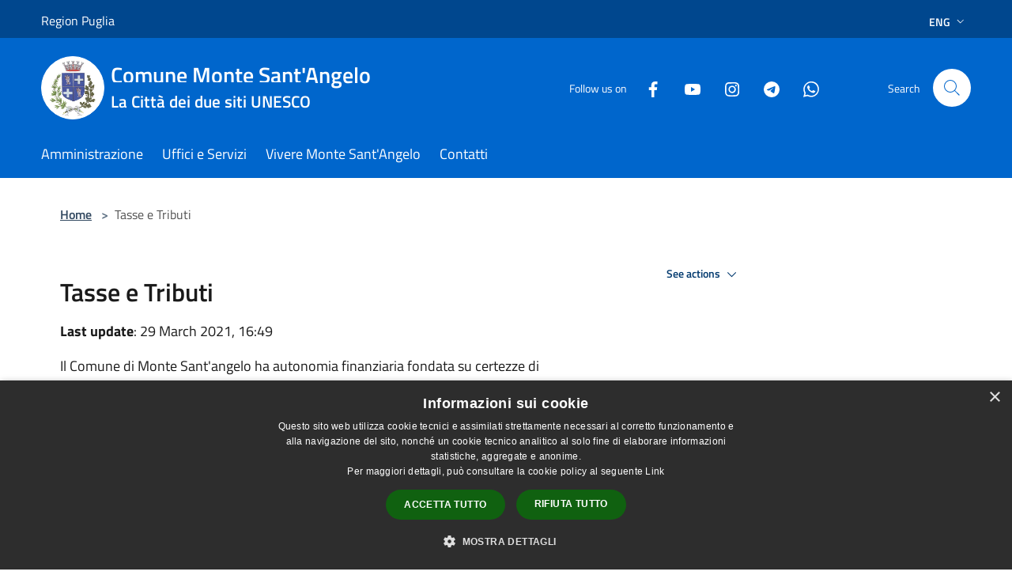

--- FILE ---
content_type: text/html; charset=UTF-8
request_url: https://montesantangelo.it/en/page/tasse-e-tributi-9e3ec6d8-61d0-42a7-8a17-a833dbf705ed
body_size: 53530
content:
<!doctype html>
<html class="no-js" lang="it">
    <head>
        <meta charset="utf-8">
        <meta name="viewport" content="width=device-width, initial-scale=1, shrink-to-fit=no">
        <meta http-equiv="X-UA-Compatible" content="IE=edge"/>
        <meta name="csrf-token" content="iXcPHjym4ZtR2MQ1xX11hFFP1gJmF9s7yZoOg3ix">
        <title>Tasse e Tributi - Comune Monte Sant&#039;Angelo</title>
                <link rel="stylesheet" href="/bootstrap-italia/dist/css/bootstrap-italia.min.css">
        <link rel="stylesheet" href="/css/agid.css?id=8e7e936f4bacc1509d74">
        <link rel="stylesheet" href="/css/ionicons/ionicons.min.css">

                        <link rel="canonical" href="https://montesantangelo.it/en/page/tasse-e-tributi-9e3ec6d8-61d0-42a7-8a17-a833dbf705ed" />

        <style>
        
        .background-theme-lighter {
            background-color: rgba(0,102,204,0.1);
        }
    
        :root {
            --pui-cstm-primary: hsl(210deg,100%,40%);
            --pui-cstm-primary-rgb: 0, 102, 204;
            --pui-cstm-primary-hover: hsl(210deg, 100%, 50%);
            --pui-cstm-primary-active: hsl(210deg, 100%, 53%);
            --pui-cstm-primary-text-color: hsl(0deg, 0%, 100%);
            --pui-cstm-secondary: hsl(210deg, 100%, 40%);
            --pui-cstm-secondary-rgb: 0, 102, 204;
            --pui-cstm-secondary-hover: hsl(210deg, 100%, 50%);
            --pui-cstm-secondary-active: hsl(210deg, 100%, 53%);
            --pui-cstm-secondary-text-color: hsl(0deg, 0%, 100%);
        }
    
        .button-transparent {
            box-shadow: inset 0 0 0 2px #0066cc;
            color: #0066cc;
        }

        .text-button-transparent {
            color: #0066cc;
        }

        .icon-button-transparent {
            fill: #0066cc !important;
        }

        .button-fill-header {
            background-color: #0066cc;
        }

        .button-transparent:hover {
            box-shadow: inset 0 0 0 2px #005bb7;
            color: #005bb7;
        }

        .button-fill-header:hover {
            background-color: #005bb7;
        }

        .pagination-menu .page-link[aria-current] {
            color: #0066cc !important;
            border: 1px solid #0066cc !important;
        }

        .pagination-menu .page-link:hover {
            color: #005bb7 !important;
        }

        .pagination-menu .page-link .icon-primary {
            fill: #0066cc !important;
        }
    
        .responsive-table thead th {
            background-color: #0066cc;
            border: 1px solid #00478e;
        }

        .responsive-table thead th {
            background-color: #0066cc;
            border: 1px solid #00478e;
        }

        @media (min-width: 480px) {
            .responsive-table tbody th[scope=row] {
                border-left: 1px solid #00478e;
                border-bottom: 1px solid #00478e;
            }

            .responsive-table tbody td {
                border-left: 1px solid #00478e;
                border-bottom: 1px solid #00478e;
                border-right: 1px solid #00478e;
            }

            .responsive-table tbody td:last-of-type {
                border-right: 1px solid #00478e;
            }
        }

        @media (max-width: 767px) {
            .responsive-table tbody th[scope=row] {
                background-color:#0066cc;
            }
        }
    #footer-feedback {
        background-color: #0066cc;
    }#footer-banner {
        background-color: #0066cc;
    }.link-list-wrapper ul li a.list-item.active {
        background: #0066cc;
    }.it-header-slim-wrapper {
            background-color: #00478e;
        }
        .it-header-slim-wrapper .it-header-slim-wrapper-content .it-header-slim-right-zone button {
            background-color: #00478e;
        }
        .btn-personal {
            background-color: #00478e!important;
            border-color: #00478e!important;
        }
        .btn-personal:hover {
            background-color: #00478e!important;
            border-color: #00478e!important;
        }
        .btn-personal:active {
            background-color: #00478e!important;
            border-color: #00478e!important;
        }
        .btn-personal:focus {
            background-color: #00478e!important;
            border-color: #00478e!important;
            box-shadow: none !important;
        }.it-header-slim-wrapper .it-header-slim-wrapper-content .it-header-slim-right-zone button:hover {
            background-color: #003d7a;
        }.it-header-center-wrapper {
            background-color: #0066cc;
        }@media (min-width: 992px) {
            .it-header-navbar-wrapper {
                background-color: #0066cc;
            }
        }.page-father-button {
            background-color: #0066cc;
        }
    .navbar-alerts-link-active{
        background-color: #0066cc;
    }
    .btn-custom {
        background-color:#0066cc;
    }
    .btn-custom:focus {
        box-shadow: inset 0 1px 0 rgb(255 255 255 / 15%), 0 1px 1px rgb(0 0 0 / 8%), 0 0 0 0.2rem rgba(0,102,204,0.5);
    }
    .btn-custom:not(:disabled):not(.disabled).active,
    .btn-custom:not(:disabled):not(.disabled):active,
    .btn-custom:hover {
        background-color:#00478e;
    }
    .btn-custom:not(:disabled):not(.disabled).active:focus,
    .btn-custom:not(:disabled):not(.disabled):active:focus {
        box-shadow: inset 0 3px 5px rgb(0 0 0 / 13%), 0 0 0 0.2rem rgba(0,102,204,0.5);
    }/*custom  css events*/
        .events-bar {
            background-color: #0066cc!important;
        }
        .event__detail {
            background-color: #00478e!important;
        }
        .event--selected {
            background-color: #00478e;
        }
        .event:active, .event:focus, .event:hover {
            background-color: #00478e;
        }
        .it-calendar-wrapper .it-header-block-title {
            background-color: #0066cc;
        }
    
        .btn-registry {
            background-color: #0066cc;
        }
        .btn-registry:hover {
            background-color: #005bb7;
        }
        .btn-custom {
            background-color: #0066cc;
        }
        .btn-custom:hover {
            background-color: #005bb7;
        }
    
    #progressbar .active {
        color: #0066cc;
    }

    #progressbar li.active:before,
    #progressbar li.active:after {
        background: #0066cc;
    }

    .progress-bar {
        background-color: #0066cc;
    }

    .funkyradio input:checked ~ label:before,
    .funkyradio input:checked ~ label:before {
        background-color: #0066cc;
    }

    .funkyradio input:empty ~ label:before,
    .funkyradio input:empty ~ label:before {
        background-color: #0066cc;
    }

    #msform .action-button {
        background: #0066cc;
    }

    #msform .action-button:hover,
    #msform .action-button:focus {
        background-color: #005bb7;
    }

    #msform input:focus,
    #msform textarea:focus {
        border: 1px solid #0066cc;
    }
    
    #left-menu .pnrr_separator .bg {
        background-color: #0066cc;
    }
    .theme-color {
        background-color: #0066cc !important;
    }
    .time-events {
        background-color: #0066cc !important;
    }
        .btn-primary {
            border: 2px solid #0066cc;
        }
        .btn-primary:hover {
            border: 2px solid #005bb7;
        }
        .back-to-top {
            background-color: #0066cc;
        }
        .it-header-center-wrapper .h2.no_toc {
            background-color: #0066cc;
        }
    
        .link-list-wrapper ul li a span {
            color: #0066cc;
        }
    
    </style>
                <meta name="description" content="Sito ufficiale Comune Monte Sant&#039;Angelo">
<meta property="og:title" content="Tasse e Tributi" />
<meta property="og:locale" content="en_US" />
<meta property="og:description" content="Il Comune di Monte Sant&#39;angelo ha autonomia finanziaria fondata su certezze di risorse proprie e trasferite, nell&#39;ambito delle leggi sulla finanza pubblica .Il Comune ha, altres&igrave;, potest&agrave; impositiva autonoma nel campo delle impo..." />
<meta property="og:type" content="website" />
<meta property="og:url" content="https://montesantangelo.it/en/page/tasse-e-tributi-9e3ec6d8-61d0-42a7-8a17-a833dbf705ed" />
<meta property="og:image" content="https://monte-sant-angelo-api.municipiumapp.it/s3/720x960/s3/4280/sito/stemma.jpg" />



    <link rel="icon" type="image/png" href="https://monte-sant-angelo-api.municipiumapp.it/s3/150x150/s3/4280/sito/stemma.jpg">
    <link rel="apple-touch-icon" href="https://monte-sant-angelo-api.municipiumapp.it/s3/150x150/s3/4280/sito/stemma.jpg">

                <link rel="alternate" hreflang="it" href="http://montesantangelo.it/it/page/tasse-e-tributi-9e3ec6d8-61d0-42a7-8a17-a833dbf705ed"/>
    


<!-- Attenzione a buttare script lato API -->
    <script src="/s3/0/sito/jquery/3.6.0/jquery.min.js" crossorigin="anonymous"></script>

<style>
@media(max-width: 480px){
.it-header-center-wrapper .it-header-center-content-wrapper .it-brand-wrapper a h2 {
font-size: 1em;
font-weight: bold;
}
}
</style>

<script>

$(document).ready(function(){
    
	$( ".no_toc" ).each(function( index ) {
	  if ($( this ).text() == "Comune Monte Sant'Angelo") {
	  		$( this ).html("Comune Monte Sant'Angelo<br /><span style='font-size: 0.75em'>La Città dei due siti UNESCO</span>");
			console.log( index + ": " + $( this ).text() );
		};
	});

var tot = $('#news .row.row-eq-height').children().length;

if (tot == 6) {
$('#news .row.row-eq-height').children().get(5).remove();
$('#news .row.row-eq-height').children().get(4).remove();
$('#news .row.row-eq-height').children().get(3).remove();
}

if (tot == 5) {
$('#news .row.row-eq-height').children().get(4).remove();
$('#news .row.row-eq-height').children().get(3).remove();
}

if (tot == 4) {
$('#news .row.row-eq-height').children().get(3).remove();
}


});
</script>
<script type="text/javascript" charset="UTF-8" src="//cdn.cookie-script.com/s/2a2eabc2a6fdbc8665a82a864deb0265.js"></script>

    </head>
    <body class="">
        <a href="#main-content" class="sr-only">Salta al contenuto principale</a>
                <div id="loading-layer" class="loading">
            <div class="loading__icon loading__icon--ripple">
                <div></div>
                <div></div>
            </div>
        </div>


        <header class="it-header-wrapper it-header-sticky" data-bs-toggle="sticky" data-bs-position-type="fixed" data-bs-sticky-class-name="is-sticky" data-bs-target="#header-nav-wrapper">
    <div class="it-header-slim-wrapper">
    <div class="container-fluid container-municipium-agid">
        <div class="row">
            <div class="col-12">
                <div class="it-header-slim-wrapper-content pl-0">

                                        <a class="d-lg-block navbar-brand" >
                                                    Region Puglia
                                            </a>


                    <div class="it-header-slim-right-zone">
                                                                                                                                                    <div class="dropdown dropdown-site-custom">
                                <a class="btn btn-dropdown dropdown-toggle" href="#" role="button" id="dropdownMenuLanguage"
                                    data-bs-toggle="dropdown" aria-haspopup="true" aria-expanded="false">
                                    Eng
                                    <svg class="icon-expand icon icon-sm icon-primary" aria-label="Espandi" role="img">
                                        <use href="/bootstrap-italia/dist/svg/sprites.svg#it-expand"></use>
                                    </svg>
                                </a>
                                <div class="dropdown-menu" aria-labelledby="dropdownMenuLanguage">
                                    <div class="link-list-wrapper">
                                        <ul class="link-list">
                                                                                                                                                                                                                                                                                                <li>
                                                        <a class="dropdown-item list-item" href="//montesantangelo.it/it/page/tasse-e-tributi-9e3ec6d8-61d0-42a7-8a17-a833dbf705ed">
                                                            <span>Ita</span>
                                                        </a>
                                                    </li>
                                                                                                                                    </ul>
                                    </div>
                                </div>
                            </div>
                        
                                            </div>
                </div>
            </div>
        </div>
    </div>
</div>


    <div class="it-nav-wrapper">
        <div class="it-header-center-wrapper">
            <div class="container-fluid container-municipium-agid">
                <div class="row">
                    <div class="col-12">
                        <div class="it-header-center-content-wrapper">

                            <div class="it-brand-wrapper">
    <a href="/">

                    <span class="municipality__squared">
                <img src="//monte-sant-angelo-api.municipiumapp.it/s3/150x150/s3/4280/sito/stemma.jpg" alt="logo">
            </span>
        
                    <div class="ml-2 it-brand-text">
                <span class="h2 no_toc">Comune Monte Sant&#039;Angelo</span>
            </div>
            </a>
</div>

                                                            <div class="it-right-zone">
                                                                        <div class="it-socials d-none d-md-flex">
                                        <span>Follow us on</span>
                                        <ul>
                                                                                                                                                <li class="single-social-phone">
                                                        <a aria-label="Facebook" href="https://www.facebook.com/comunemontesantangelo/" title="Facebook" target="_blank">
                                                            <svg class="icon" role="img" aria-label="Facebook"><use href="/bootstrap-italia/dist/svg/sprites.svg#it-facebook"></use></svg>
                                                        </a>
                                                    </li>
                                                                                                                                                                                                                                                                                            <li class="single-social-phone">
                                                        <a aria-label="Youtube" href="https://www.youtube.com/user/palazzocelestini" title="Youtube" target="_blank">
                                                            <svg class="icon" role="img" aria-label="Youtube"><use href="/bootstrap-italia/dist/svg/sprites.svg#it-youtube"></use></svg>
                                                        </a>
                                                    </li>
                                                                                                                                                                                                <li class="single-social-phone">
                                                        <a aria-label="Instagram" href="https://www.instagram.com/comunemontesantangelo/" title="Instagram" target="_blank">
                                                            <svg class="icon" role="img" aria-label="Instagram"><use href="/bootstrap-italia/dist/svg/sprites.svg#it-instagram"></use></svg>
                                                        </a>
                                                    </li>
                                                                                                                                                                                                                                                                                            <li class="single-social-phone">
                                                        <a aria-label="Telegram" href="https://t.me/s/MonteSantAngeloCOMUNICA" title="Telegram" target="_blank">
                                                            <svg class="icon" role="img" aria-label="Telegram"><use href="/bootstrap-italia/dist/svg/sprites.svg#it-telegram"></use></svg>
                                                        </a>
                                                    </li>
                                                                                                                                                                                                <li class="single-social-phone">
                                                        <a aria-label="Whatsapp" href="https://whatsapp.com/channel/0029Va9KT2JAe5VmGDrQYA0g" title="Whatsapp" target="_blank">
                                                            <svg class="icon" role="img" aria-label="Whatsapp"><use href="/bootstrap-italia/dist/svg/sprites.svg#it-whatsapp"></use></svg>
                                                        </a>
                                                    </li>
                                                                                                                                                                                                                                </ul>
                                    </div>
                                                                        <div class="it-search-wrapper">
                                        <span class="d-none d-md-block">Search</span>
                                        <a aria-label="Cerca" class="search-link rounded-icon"
                                        href="#" data-bs-toggle="modal" data-bs-target="#searchModal">
                                            <svg class="icon" aria-label="Cerca" role="img">
                                                <use
                                                    xlink:href="/svg/agid.svg#it-search"></use>
                                            </svg>
                                        </a>
                                    </div>
                                </div>
                                                    </div>
                    </div>
                </div>
            </div>
        </div>
                    <div class="it-header-navbar-wrapper" id="header-nav-wrapper">
                <div class="container-fluid container-municipium-agid">
                    <div class="row">
                        <div class="col-12">
                            <nav class="navbar navbar-expand-lg has-megamenu">
                                <button aria-controls="nav10" aria-expanded="false"
                                        aria-label="Toggle navigation" class="custom-navbar-toggler"
                                        data-bs-target="#nav10" data-bs-toggle="navbarcollapsible" type="button">
                                    <svg class="icon" aria-label="Menù" role="img">
                                        <use
                                            xlink:href="/svg/agid.svg#it-burger"></use>
                                    </svg>
                                </button>
                                <div class="navbar-collapsable" id="nav10">
                                    <div class="overlay"></div>
                                    <div class="menu-wrapper">
                                        <div class="close-div" style="padding:0px">
                                            <button class="btn close-menu" type="button" title="site.close_menu">
                                                <svg class="icon icon-close" aria-label="site.close_menu">
                                                    <use xlink:href="/svg/agid.svg#close"></use>
                                                </svg>
                                            </button>
                                        </div>
                                        <div class="navbar-logo mobile-only">
                                            <div class="row align-items-center">
                                                <div class="col-4">
                                                    <span class="municipality__logo pl-3">
                                                        <img src="//monte-sant-angelo-api.municipiumapp.it/s3/4280/sito/stemma.jpg" alt="logo">
                                                    </span>
                                                </div>
                                                <div class="col-6">
                                                    <span class="navbar-municipality">Comune Monte Sant&#039;Angelo</span>
                                                </div>
                                                <div class="col-2">
                                                </div>
                                            </div>
                                        </div>
                                        <ul class="navbar-nav" id="main-navigation" data-element="main-navigation"
                                        >
                                                                                                                                                    <li class="nav-item">
        <a class="nav-link nav-link-menu " href="https://montesantangelo.it/en/menu/amministrazione" target="" data-element="management">
                            <span>Amministrazione</span>
                    </a>
    </li>
                                                                                                                                                                                                    <li class="nav-item">
        <a class="nav-link nav-link-menu " href="https://montesantangelo.it/en/menu/uffici-e-servizi" target="" data-element="">
                            <span>Uffici e Servizi</span>
                    </a>
    </li>
                                                                                                                                                                                                    <li class="nav-item">
        <a class="nav-link nav-link-menu " href="https://montesantangelo.it/en/menu/vivere-monte-sant-angelo" target="" data-element="live">
                            <span>Vivere Monte Sant&#039;Angelo</span>
                    </a>
    </li>
                                                                                                                                                                                                                                                                                                <li class="nav-item">
        <a class="nav-link nav-link-menu " href="https://montesantangelo.it/en/page/contatti-a16233a9-d170-4c13-a903-03d7d754e877" target="" data-element="">
                            <span>Contatti</span>
                    </a>
    </li>
                                                                                                                                    </ul>
                                                                                                                                                                <ul class="navbar-nav navbar-nav-auth mobile-only">
                                                                                                                                                                            </ul>
                                                                                    <div class="container-social-phone mobile-only">
                                                <h1 class="h3">Follow us on</h1>
                                                <ul class="socials-phone">
                                                                                                                                                                    <li class="single-social-phone">
                                                            <a aria-label="Facebook" href="https://www.facebook.com/comunemontesantangelo/" title="Facebook" target="_blank">
                                                                <svg class="icon" aria-label="Facebook" role="img"><use href="/bootstrap-italia/dist/svg/sprites.svg#it-facebook"></use></svg>
                                                            </a>
                                                        </li>
                                                                                                                                                                                                                                                                                                                                        <li class="single-social-phone">
                                                            <a aria-label="Youtube" href="https://www.youtube.com/user/palazzocelestini" title="Youtube" target="_blank">
                                                                <svg class="icon" aria-label="Youtube" role="img"><use href="/bootstrap-italia/dist/svg/sprites.svg#it-youtube"></use></svg>
                                                            </a>
                                                        </li>
                                                                                                                                                                                                                            <li class="single-social-phone">
                                                            <a aria-label="Instagram" href="https://www.instagram.com/comunemontesantangelo/" title="Instagram" target="_blank">
                                                                <svg class="icon" aria-label="Instagram" role="img"><use href="/bootstrap-italia/dist/svg/sprites.svg#it-instagram"></use></svg>
                                                            </a>
                                                        </li>
                                                                                                                                                                                                                                                                                                                                        <li class="single-social-phone">
                                                            <a aria-label="Telegram" href="https://t.me/s/MonteSantAngeloCOMUNICA" title="Telegram" target="_blank">
                                                                <svg class="icon" aria-label="Telegram" role="img"><use href="/bootstrap-italia/dist/svg/sprites.svg#it-telegram"></use></svg>
                                                            </a>
                                                        </li>
                                                                                                                                                                                                                            <li class="single-social-phone">
                                                            <a aria-label="Whatsapp" href="https://whatsapp.com/channel/0029Va9KT2JAe5VmGDrQYA0g" title="Whatsapp" target="_blank">
                                                                <svg class="icon" aria-label="Whatsapp" role="img"><use href="/bootstrap-italia/dist/svg/sprites.svg#it-whatsapp"></use></svg>
                                                            </a>
                                                        </li>
                                                                                                                                                                                                                                                                        </ul>
                                            </div>
                                                                            </div>
                                </div>
                            </nav>
                        </div>
                    </div>
                </div>
            </div>
            </div>
</header>

        <main id="main-content">

                            
    <section id="breadcrumb" class=" container-fluid container-municipium-agid  px-4 my-4" >
    <div class="row">
        <div class="col px-lg-4">
            <nav class="breadcrumb-container" aria-label="breadcrumb">
                <ol class="breadcrumb" data-element="breadcrumb">
                    <li class="breadcrumb-item">
                        <a href="https://montesantangelo.it/en">Home</a>
                        <span class="separator">&gt;</span>
                    </li>

                                                            


                    

                    
                    
                    
                    
                    
                    
                    
                    
                    

                    
                    
                    
                    
                    
                                                                                                    
                    
                    
                                        
                    
                    

                    
                    
                    
                    
                    
                    
                    
                    
                    
                                            <li class="breadcrumb-item active" aria-current="page">
                            Tasse e Tributi
                        </li>
                                        

                                                                
                                                            
                                        
                                        
                    
                                                            
                                        
                    
                    
                    
                    
                    
                    
                    
                    
                    
                    
                                        
                    
                    
                    
                    
                    
                                        
                    
                    
                    
                    
                    
                    
                    
                    
                    
                    
                                    </ol>
            </nav>

        </div>
    </div>
</section>

    <section id="page" class="container-fluid container-municipium-agid px-4 mt-4">
        <div class="row">
                            <div class="col-lg-7 px-lg-4 py-lg-2">
            
                            <div>
    <h1 class="text--left " >
        
            
                            Tasse e Tributi
            
            
        
    </h1>

                                <p><b>Last update</b>: 29 March 2021, 16:49</p>
            
    
    </div>
            
            
                        <div>
                <p>Il Comune di Monte Sant&#39;angelo ha autonomia finanziaria fondata su certezze di risorse proprie e trasferite, nell&#39;ambito delle leggi sulla finanza pubblica .<br />
Il Comune ha, altres&igrave;, potest&agrave; impositiva autonoma nel campo delle imposte, delle tasse e delle tariffe nei limiti stabiliti dalla legge<br />
<a href="/s3prod/uploads/ckeditor/attachments/1/3/7/1/1/6/REGOLAMENTO_IMU_DEFINITIVO_2.pdf">[&nbsp;Regolamento IMU&nbsp;]</a><br />
&nbsp;</p>

            </div>
            
            <hr>

            
            
            <div class="share-container mb-4">


                <h4
                    class="share-text"
                    href="javascript: void(0)"
                >
                    <svg viewBox="0 0 24 24" class="icon icon-sm left" role="img" aria-label="share-icon">
                        <path d="M 13.8 1.8 A 2.4 2.4 90 0 0 11.4 3.6 A 2.4 2.4 90 0 0 11.4563 4.7015 L 6.007 7.4262 A 2.4 2.4 90 0 0 4.2 6.6 A 2.4 2.4 90 0 0 1.8 9 A 2.4 2.4 90 0 0 4.2 11.4 A 2.4 2.4 90 0 0 6.0082 10.575 L 11.4539 13.2985 A 2.4 2.4 90 0 0 11.4 13.8 A 2.4 2.4 90 0 0 13.8 16.2 A 2.4 2.4 90 0 0 16.2 13.8 A 2.4 2.4 90 0 0 13.8 11.4 A 2.4 2.4 90 0 0 11.9918 12.225 L 6.5461 9.5015 A 2.4 2.4 90 0 0 6.6 9 A 2.4 2.4 90 0 0 6.5438 8.4996 L 11.993 5.775 A 2.4 2.4 90 0 0 13.8 6.6 A 2.4 2.4 90 0 0 16.2 4.2 A 2.4 2.4 90 0 0 13.8 1.8 z"/>
                    </svg>
                    Share:
                </h4>

        <div class="flex flex-wrap">
            <a
                class="share-facebook"
                href="javascript: void(0)"
                onclick="window.open('https://www.facebook.com/sharer/sharer.php?u=https%3A%2F%2Fmontesantangelo.it%2Fen%2Fpage%2Ftasse-e-tributi-9e3ec6d8-61d0-42a7-8a17-a833dbf705ed&amp;display=popup&amp;ref=plugin&amp;src=like&amp;kid_directed_site=0','sharer','toolbar=0,status=0,width=548,height=325');"
            >
                <svg class="icon icon-sm  left" role="img" aria-label="facebook-icon">
                    <use xlink:href="/svg/agid.svg#it-facebook"></use>
                </svg>
                Facebook
            </a>
            <a
                class="share-twitter ml-2"
                href="https://twitter.com/intent/tweet?url=https%3A%2F%2Fmontesantangelo.it%2Fen%2Fpage%2Ftasse-e-tributi-9e3ec6d8-61d0-42a7-8a17-a833dbf705ed&amp;text=Tasse+e+Tributi"
                target="_blank"
            >
                <svg class="icon icon-sm left" role="img" aria-label="twitter-icon">
                    <use xlink:href="/svg/agid.svg#it-twitter"></use>
                </svg>
                Twitter
            </a>
            <a
                class="share-whatsapp ml-2"
                href="https://api.whatsapp.com/send?text=Tasse+e+Tributi+-+https%3A%2F%2Fmontesantangelo.it%2Fen%2Fpage%2Ftasse-e-tributi-9e3ec6d8-61d0-42a7-8a17-a833dbf705ed"
                target="_blank"
            >
                <svg class="icon icon-sm left" role="img" aria-label="whatsapp-icon">
                    <use xlink:href="/svg/agid.svg#it-whatsapp"></use>
                </svg>
                Whatsapp
            </a>
            <a
                class="share-telegram ml-2"
                href="https://telegram.me/share/url?url=https://montesantangelo.it/en/page/tasse-e-tributi-9e3ec6d8-61d0-42a7-8a17-a833dbf705ed&amp;text=Tasse e Tributi"
                target="_blank"
            >
                <svg class="icon icon-sm left" role="img" aria-label="telegram-icon">
                    <use xlink:href="/svg/agid.svg#it-telegram"></use>
                </svg>
                Telegram
            </a>
            <a
                class="share-linkedin ml-2"
                href="https://www.linkedin.com/sharing/share-offsite/?url=https://montesantangelo.it/en/page/tasse-e-tributi-9e3ec6d8-61d0-42a7-8a17-a833dbf705ed"
                target="_blank"
            >
                <svg class="icon icon-sm left" role="img" aria-label="linkedin-icon">
                    <use xlink:href="/svg/agid.svg#it-linkedin"></use>
                </svg>
                LinkedIn
            </a>

        </div>
    </div>
        </div>
                    <div class="col-lg-4 offset-lg-1 p-0 sidebar">
                <div class="dropdown ">
  <button class="btn btn-dropdown dropdown-toggle pnrr_actions" type="button" id="viewActions" data-bs-toggle="dropdown" aria-haspopup="true" aria-expanded="false">
        
See actions
    <svg class="icon-expand icon icon-sm icon-primary"><use href="/bootstrap-italia/dist/svg/sprites.svg#it-expand"></use></svg>
  </button>
  <div class="dropdown-menu" aria-labelledby="viewActions">
    <div class="link-list-wrapper">
      <ul class="link-list">
        <li>
            <a href="mailto:?subject=montesantangelo.it&amp;body=https://montesantangelo.it/en/page/tasse-e-tributi-9e3ec6d8-61d0-42a7-8a17-a833dbf705ed" class="dropdown-item list-item pnrr_list-item left-icon"
                title="Send">
                <svg class="icon pnrr_icon_dropdown left"><use xlink:href="/svg/agid.svg#it-mail"></use></svg>
                <span>Send</span>
            </a>
        </li>
              </ul>
    </div>
  </div>
</div>
                                            </div>
                
            </section>

    
            
        </main>

                            
                            
        <div class="bd-example">
            <a href="#top" aria-hidden="true" tabindex="-1" data-bs-toggle="backtotop" class="back-to-top back-to-top-show" id="example" aria-label="Torna su">
                <svg class="icon icon-light" aria-label="Torna su"><use href="/bootstrap-italia/dist/svg/sprites.svg#it-arrow-up"></use></svg>
            </a>
        </div>

        <footer class="it-footer">
        <div class="it-footer-main">
                                        <div id="footer-feedback">
                    <div class="container">
                        <div class="row ">
                            <div class="col-12">
                                <a href="https://www.municipiumapp.it/web/" target="_blank">
                                <svg class="icon" aria-label="Punto" role="img">
                                    <use xlink:href="/svg/agid.svg#it-dots"></use>
                                </svg>
                                Rate this site, help us improve
                                </a>
                            </div>
                        </div>
                    </div>
                </div>
                        <div class="container-fluid container-municipium-agid">
                <div class="footer-part-container">
                    <div class="row clearfix align-items-center">
                                                    <div class="col-sm-4">
                                <div class="it-brand-wrapper">
    <a href="/">

                    <span class="municipality__squared">
                <img src="//monte-sant-angelo-api.municipiumapp.it/s3/150x150/s3/4280/sito/stemma.jpg" alt="logo">
            </span>
        
                    <div class="ml-2 it-brand-text">
                <span class="h2 no_toc">Comune Monte Sant&#039;Angelo</span>
            </div>
            </a>
</div>
                            </div>
                            <div class="col-sm-3">
                                                            </div>
                                                                        </div>
                </div>

                                    <div class="py-4 footer-part-container">
                                                    <div class="row">
                                                                    <div class="col-md-9 col-12 pb-2">
                                        <h4>
    Contact details
</h4>

<div class="container-fluid">
    <div class="row">
        <div class="col-sm-6 col-md-4">
            <div class="footer-contacts-content">
                                    <span class="adr">
                                            <span class="street-address">Piazza Roma n. 2</span>
                                        </span>
                                                    <div>
                        <span>Fiscal Code:</span>
                        83000870713
                    </div>
                                                    <div>
                        <span>Vat:</span>
                        00463970715
                    </div>
                                            </div>
        </div>
        <div class="col-sm-6 col-md-4">
            <div class="footer-contacts-content">
                                    <div>
                        <span class="tel"><span class="type">Phone:</span> 0884566206</span>
                    </div>
                                                                    <div>
                        <span>Email:</span>
                        <a href="mailto:info@montesantangelo.it">info@montesantangelo.it</a>
                    </div>
                                                    <div>
                        <span>Pec:</span>
                        <a href="mailto:protocollo@montesantangelo.it">protocollo@montesantangelo.it</a>
                    </div>
                                            </div>
        </div>
            </div>
</div>
                                    </div>
                                    <div class="col-md-3 col-12 pb-2">
                                        <h1 class="h4">
    Follow us on
</h1>

<ul class="list-inline text-left social">

                        <li class="list-inline-item">
                <a class="p-2 text-white socials" aria-label="Facebook" href="https://www.facebook.com/comunemontesantangelo/" title="Facebook" target="_blank">
                    <svg class="icon icon-sm icon-white align-top" role="img" aria-label="Social">
                        <use xlink:href="/svg/agid.svg#it-facebook"></use></svg>
                    <span class="sr-only">Facebook</span>
                </a>
            </li>
                                            <li class="list-inline-item">
                <a class="p-2 text-white socials" aria-label="Youtube" href="https://www.youtube.com/user/palazzocelestini" title="Youtube" target="_blank">
                    <svg class="icon icon-sm icon-white align-top" role="img" aria-label="Social">
                        <use xlink:href="/svg/agid.svg#it-youtube"></use></svg>
                    <span class="sr-only">Youtube</span>
                </a>
            </li>
                                <li class="list-inline-item">
                <a class="p-2 text-white socials" aria-label="Instagram" href="https://www.instagram.com/comunemontesantangelo/" title="Instagram" target="_blank">
                    <svg class="icon icon-sm icon-white align-top" role="img" aria-label="Social">
                        <use xlink:href="/svg/agid.svg#it-instagram"></use></svg>
                    <span class="sr-only">Instagram</span>
                </a>
            </li>
                                            <li class="list-inline-item">
                <a class="p-2 text-white socials" aria-label="Telegram" href="https://t.me/s/MonteSantAngeloCOMUNICA" title="Telegram" target="_blank">
                    <svg class="icon icon-sm icon-white align-top" role="img" aria-label="Social">
                        <use xlink:href="/svg/agid.svg#it-telegram"></use></svg>
                    <span class="sr-only">Telegram</span>
                </a>
            </li>
                                <li class="list-inline-item">
                <a class="p-2 text-white socials" aria-label="Whatsapp" href="https://whatsapp.com/channel/0029Va9KT2JAe5VmGDrQYA0g" title="Whatsapp" target="_blank">
                    <svg class="icon icon-sm icon-white align-top" role="img" aria-label="Social">
                        <use xlink:href="/svg/agid.svg#it-whatsapp"></use></svg>
                    <span class="sr-only">Whatsapp</span>
                </a>
            </li>
                        
</ul>
                                    </div>
                                                            </div>
                                            </div>
                            </div>
        </div>
    <div class="it-footer-small-prints clearfix">
        <div class="container-fluid container-municipium-agid">
            <div class="row">
    <div class="col-6">
        <ul class="it-footer-small-prints-list list-inline mb-0 d-flex flex-column flex-md-row flex-wrap-wrap">
            <li class="list-inline-item ">
                <a href="https://montesantangelo.it/en/feeds" title="Rss Feeds">
                    RSS
                </a>
            </li>

            <li class="list-inline-item ">
                <a href="https://montesantangelo.it/en/accessibility" title="Accessibility">
                    Accessibility
                </a>
            </li>

            <li class="list-inline-item ">
                <a href="https://montesantangelo.it/en/privacy" title="Privacy" data-element="privacy-policy-link">
                    Privacy
                </a>
            </li>
            <li class="list-inline-item ">
                <a href="https://montesantangelo.it/en/cookie" title="Cookie">
                    Cookie
                </a>
            </li>
            <li class="list-inline-item ">
                <a href="https://montesantangelo.it/en/sitemap" title="Sitemap">
                    Sitemap
                </a>
            </li>

            
                    </ul>
    </div>
    <div class="col-6">
        <ul class="it-footer-small-prints-list list-inline mb-0 d-flex flex-column flex-md-row justify-content-flex-end">
            <li class="list-inline-item ">
                <div id="footer-copy">
                                                                        Copyright © 2026 • Comune Monte Sant'Angelo • Powered by <a href="http://www.municipiumapp.it">Municipium</a> • <a href=https://cloud.municipiumapp.it/admin>Admin access</a>
                                                            </div>
            </li>
        </ul>
    </div>


</div>

        </div>
    </div>
</footer>
        <div class="cookiebar text-white">
            <div>
                <div>
                    Cookie
                </div>
                <div>
                    This site uses technical cookies, analytics and third-party cookies. By continuing to browse, you accept the use of cookies. <a href="https://montesantangelo.it/en/cookie">For more information see the Cookie Policy</a>
                </div>
            </div>

            <div class="cookiebar-buttons">
                
                <button id="cookie-accept" data-accept="cookiebar" class="cookiebar-btn cookiebar-confirm">Accept</button>
            </div>
        </div>
            <div class="modal fade" id="searchModal" tabindex="-1" role="dialog" aria-labelledby="searchModalTitle" aria-hidden="false">

    <div class="modal-dialog" role="document">
        <div class="modal-content py-4">

            <form id="ricerca" action="https://montesantangelo.it/en/search" method="post">
                <input type="hidden" name="_token" value="iXcPHjym4ZtR2MQ1xX11hFFP1gJmF9s7yZoOg3ix">                <input type="hidden" name="type" value="">

                <div class="modal-header-fullsrc">
                    <div class="container-fluid container-municipium-agid">
                        <div class="row">
                            <div class="col-11">
                                <h1 class="modal-title" id="searchModalTitle">
                                    <span>Search</span>
                                </h1>
                            </div>
                            <div class="col-1">
                                <button class="close" type="button" data-bs-dismiss="modal" aria-label="Chiudi">
                                    <svg class="search_icon" style="fill:black" aria-label="Chiudi">
                                        <use xlink:href="/bootstrap-italia/dist/svg/sprites.svg#it-close"></use>
                                    </svg>
                                </button>
                            </div>
                        </div>
                    </div>
                </div>

                <div class="modal-body-search">
                    <div class="container-fluid container-municipium-agid">
                        <div class="row">
                            <div class="col-lg-12 col-md-12 col-sm-12">
                                <div class="form-group mt-5">
                                    <label class="active" for="input-search">
                                        Enter your search terms
                                    </label>
                                    <input type="text" id="input-search" autocomplete="off" name="search" value="">

                                </div>

                                <p>
                                    Select the type of content you want to search for
                                </p>
                                <div class="search-types">

                                                                                                                <button type="button" class="search-type btn btn-default btn-xs btn-outline-primary" data-type="">
                                            All
                                        </button>
                                                                            <button type="button" class="search-type btn btn-default btn-xs btn-outline-secondary" data-type="news">
                                            News
                                        </button>
                                                                            <button type="button" class="search-type btn btn-default btn-xs btn-outline-secondary" data-type="events">
                                            Events
                                        </button>
                                                                            <button type="button" class="search-type btn btn-default btn-xs btn-outline-secondary" data-type="point_of_interests">
                                            Points of interest
                                        </button>
                                                                            <button type="button" class="search-type btn btn-default btn-xs btn-outline-secondary" data-type="site_pages">
                                            Pages
                                        </button>
                                                                            <button type="button" class="search-type btn btn-default btn-xs btn-outline-secondary" data-type="garbages">
                                            Garbages
                                        </button>
                                                                    </div>


                                <div class="mt-5">

                                    <button type="submit" class="btn btn-primary btn-lg btn-icon">
                                        <svg class="icon icon-white" aria-label="Search on the entire site...">
                                            <use xlink:href="/svg/agid.svg#it-search"></use>
                                        </svg>
                                        <span>Search on the entire site...</span>
                                    </button>
                                </div>

                            </div>
                        </div>

                    </div>
                </div>
            </form>
        </div>
    </div>
</div>

        <script>
            window.environment = "production";
        </script>

        <script src="/js/agid-home.js?id=768ce8b4217fb16b2539"></script>
        <script src="/js/all-agid-home.js?id=98c31f6098758e4cdb1e"></script>

                    <script src="/js/agid.js?id=b769351908ea0a524f9a"></script>
            <script src="/js/all-agid.js?id=85c2d801798c5e190aa9"></script>
            <script src="/js/jquery-validation/dist/jquery.validate.min.js"></script>
        
        <script src="/bootstrap-italia/dist/js/bootstrap-italia.bundle.min.js"></script>

            <script type="module" src="https://apis.maggioli.cloud/rest/captcha/v2/widget.module.min.js?version=1.1"></script>

            <script>

        var infoModal = {
            'loginCode': 0,
            'infoUser': null,
            'firstPartUrl': "\/en",
            'url': "%2Fen%2Fpage%2Ftasse-e-tributi-9e3ec6d8-61d0-42a7-8a17-a833dbf705ed"
        }

        $(document).ready(function() {
            if(infoModal.loginCode == 2 && infoModal.infoUser == null){
                $('.modal-require-auth').appendTo("body").modal("show");
                $('#header-sticky').css('z-index', 0);
                $('.fade').css('opacity', 1);
                $('.modal-backdrop').css('opacity', 0.7);
            }

            $('.btn-login').click(function() {
                window.location.href = infoModal.firstPartUrl + "/auth?domain="+infoModal.url;
            });

            $('.modal-require-auth').on('hidden.bs.modal', function () {
                $('#header-sticky').css('z-index', 2000);
            });
        });

    </script>
    </body>
</html>
